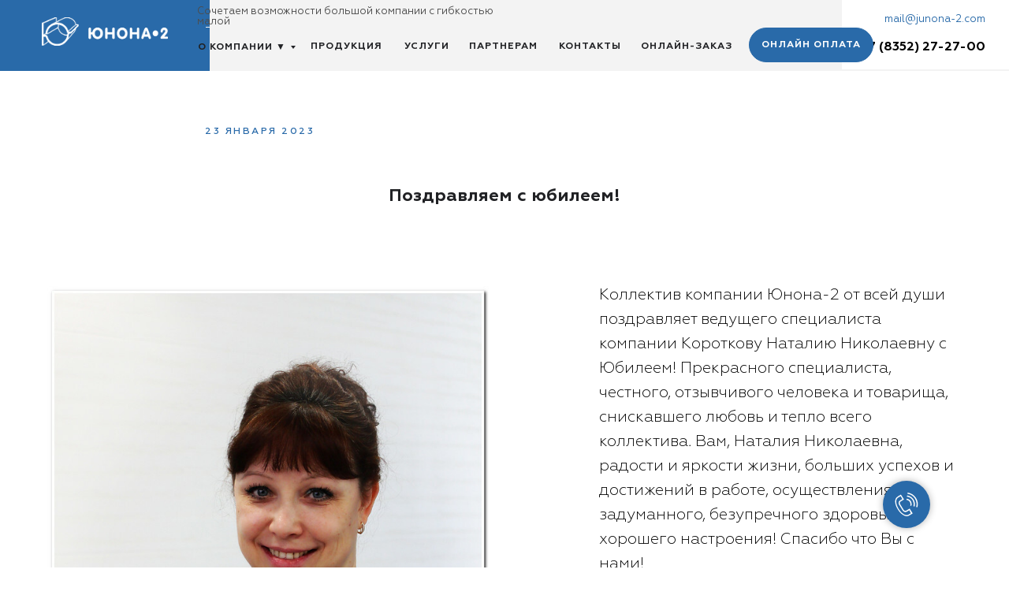

--- FILE ---
content_type: text/html; charset=UTF-8
request_url: https://junona-2.com/yubilei_korotkovann23012023
body_size: 13244
content:
<!DOCTYPE html><html><head><meta charset="utf-8" /><meta http-equiv="Content-Type" content="text/html; charset=utf-8" /><meta name="viewport" content="width=device-width, initial-scale=1.0" /> <meta name="google-site-verification" content="hejUZ2fTOJ6rsK4lDILt725CHWnUO0dh0KJUxCUsDSw" /> <meta name="yandex-verification" content="f227a6b717a69acf" /><!--metatextblock--><title>Поздравляем с юбилеем ведущего специалиста компании - Короткову Наталию Николаевну!</title><meta name="keywords" content="региональные дистрибьютеры" /><meta property="og:url" content="https://junona-2.com/yubilei_korotkovann23012023" /><meta property="og:title" content="Поздравляем с юбилеем ведущего специалиста компании - Короткову Наталию Николаевну!" /><meta property="og:description" content="" /><meta property="og:type" content="website" /><meta property="og:image" content="https://static.tildacdn.com/tild6465-6533-4032-b261-323563373737/Bage_DR2_KNN23012023.JPG" /><link rel="canonical" href="https://junona-2.com/yubilei_korotkovann23012023"><!--/metatextblock--><meta name="format-detection" content="telephone=no" /><meta http-equiv="x-dns-prefetch-control" content="on"><link rel="dns-prefetch" href="https://ws.tildacdn.com"><link rel="dns-prefetch" href="https://static.tildacdn.com"><link rel="shortcut icon" href="https://static.tildacdn.com/tild6266-3936-4336-b737-653162663136/favicon_1.ico" type="image/x-icon" /><link rel="apple-touch-icon" href="https://static.tildacdn.com/tild3865-3239-4337-a165-353933306431/Screenshot_8.png"><link rel="apple-touch-icon" sizes="76x76" href="https://static.tildacdn.com/tild3865-3239-4337-a165-353933306431/Screenshot_8.png"><link rel="apple-touch-icon" sizes="152x152" href="https://static.tildacdn.com/tild3865-3239-4337-a165-353933306431/Screenshot_8.png"><link rel="apple-touch-startup-image" href="https://static.tildacdn.com/tild3865-3239-4337-a165-353933306431/Screenshot_8.png"><meta name="msapplication-TileColor" content="#000000"><meta name="msapplication-TileImage" content="https://static.tildacdn.com/tild6262-6139-4635-a230-623331666233/Screenshot_10.png"><!-- Assets --><script src="https://neo.tildacdn.com/js/tilda-fallback-1.0.min.js" charset="utf-8" async></script><link rel="stylesheet" href="https://static.tildacdn.com/css/tilda-grid-3.0.min.css" type="text/css" media="all" onerror="this.loaderr='y';"/><link rel="stylesheet" href="/tilda-blocks-page33456180.min.css?t=1680788746" type="text/css" media="all" onerror="this.loaderr='y';" /><link rel="stylesheet" href="https://static.tildacdn.com/css/tilda-slds-1.4.min.css" type="text/css" media="print" onload="this.media='all';" onerror="this.loaderr='y';" /><noscript><link rel="stylesheet" href="https://static.tildacdn.com/css/tilda-slds-1.4.min.css" type="text/css" media="all" /></noscript><link rel="stylesheet" href="https://static.tildacdn.com/css/tilda-forms-1.0.min.css" type="text/css" media="all" onerror="this.loaderr='y';" /><link rel="stylesheet" href="https://static.tildacdn.com/css/tilda-zoom-2.0.min.css" type="text/css" media="print" onload="this.media='all';" onerror="this.loaderr='y';" /><noscript><link rel="stylesheet" href="https://static.tildacdn.com/css/tilda-zoom-2.0.min.css" type="text/css" media="all" /></noscript><script type="text/javascript">(function (d) {
if (!d.visibilityState) {
var s = d.createElement('script');
s.src = 'https://static.tildacdn.com/js/tilda-polyfill-1.0.min.js';
d.getElementsByTagName('head')[0].appendChild(s);
}
})(document);
function t_onReady(func) {
if (document.readyState != 'loading') {
func();
} else {
document.addEventListener('DOMContentLoaded', func);
}
}
function t_onFuncLoad(funcName, okFunc, time) {
if (typeof window[funcName] === 'function') {
okFunc();
} else {
setTimeout(function() {
t_onFuncLoad(funcName, okFunc, time);
},(time || 100));
}
}function t_throttle(fn, threshhold, scope) {return function () {fn.apply(scope || this, arguments);};}function t396_initialScale(t){var e=document.getElementById("rec"+t);if(e){var r=e.querySelector(".t396__artboard");if(r){var a,i=document.documentElement.clientWidth,l=[],d=r.getAttribute("data-artboard-screens");if(d){d=d.split(",");for(var o=0;o<d.length;o++)l[o]=parseInt(d[o],10)}else l=[320,480,640,960,1200];for(o=0;o<l.length;o++){var n=l[o];n<=i&&(a=n)}var g="edit"===window.allrecords.getAttribute("data-tilda-mode"),u="center"===t396_getFieldValue(r,"valign",a,l),c="grid"===t396_getFieldValue(r,"upscale",a,l),t=t396_getFieldValue(r,"height_vh",a,l),f=t396_getFieldValue(r,"height",a,l),e=!!window.opr&&!!window.opr.addons||!!window.opera||-1!==navigator.userAgent.indexOf(" OPR/");if(!g&&u&&!c&&!t&&f&&!e){for(var s=parseFloat((i/a).toFixed(3)),_=[r,r.querySelector(".t396__carrier"),r.querySelector(".t396__filter")],o=0;o<_.length;o++)_[o].style.height=parseInt(f,10)*s+"px";for(var h=r.querySelectorAll(".t396__elem"),o=0;o<h.length;o++)h[o].style.zoom=s}}}}function t396_getFieldValue(t,e,r,a){var i=a[a.length-1],l=r===i?t.getAttribute("data-artboard-"+e):t.getAttribute("data-artboard-"+e+"-res-"+r);if(!l)for(var d=0;d<a.length;d++){var o=a[d];if(!(o<=r)&&(l=o===i?t.getAttribute("data-artboard-"+e):t.getAttribute("data-artboard-"+e+"-res-"+o)))break}return l}</script><script src="https://static.tildacdn.com/js/tilda-scripts-3.0.min.js" charset="utf-8" defer onerror="this.loaderr='y';"></script><script src="/tilda-blocks-page33456180.min.js?t=1680788746" charset="utf-8" async onerror="this.loaderr='y';"></script><script src="https://static.tildacdn.com/js/lazyload-1.3.min.js" charset="utf-8" async onerror="this.loaderr='y';"></script><script src="https://static.tildacdn.com/js/tilda-slds-1.4.min.js" charset="utf-8" async onerror="this.loaderr='y';"></script><script src="https://static.tildacdn.com/js/hammer.min.js" charset="utf-8" async onerror="this.loaderr='y';"></script><script src="https://static.tildacdn.com/js/tilda-menu-1.0.min.js" charset="utf-8" async onerror="this.loaderr='y';"></script><script src="https://static.tildacdn.com/js/tilda-zero-1.1.min.js" charset="utf-8" async onerror="this.loaderr='y';"></script><script src="https://static.tildacdn.com/js/tilda-submenublocks-1.0.min.js" charset="utf-8" async onerror="this.loaderr='y';"></script><script src="https://static.tildacdn.com/js/tilda-forms-1.0.min.js" charset="utf-8" async onerror="this.loaderr='y';"></script><script src="https://static.tildacdn.com/js/tilda-zoom-2.0.min.js" charset="utf-8" async onerror="this.loaderr='y';"></script><script src="https://static.tildacdn.com/js/tilda-zero-scale-1.0.min.js" charset="utf-8" async onerror="this.loaderr='y';"></script><script src="https://static.tildacdn.com/js/tilda-skiplink-1.0.min.js" charset="utf-8" async onerror="this.loaderr='y';"></script><script src="https://static.tildacdn.com/js/tilda-events-1.0.min.js" charset="utf-8" async onerror="this.loaderr='y';"></script><script type="text/javascript">window.dataLayer = window.dataLayer || [];</script><script type="text/javascript">(function () {
if((/bot|google|yandex|baidu|bing|msn|duckduckbot|teoma|slurp|crawler|spider|robot|crawling|facebook/i.test(navigator.userAgent))===false && typeof(sessionStorage)!='undefined' && sessionStorage.getItem('visited')!=='y' && document.visibilityState){
var style=document.createElement('style');
style.type='text/css';
style.innerHTML='@media screen and (min-width: 980px) {.t-records {opacity: 0;}.t-records_animated {-webkit-transition: opacity ease-in-out .2s;-moz-transition: opacity ease-in-out .2s;-o-transition: opacity ease-in-out .2s;transition: opacity ease-in-out .2s;}.t-records.t-records_visible {opacity: 1;}}';
document.getElementsByTagName('head')[0].appendChild(style);
function t_setvisRecs(){
var alr=document.querySelectorAll('.t-records');
Array.prototype.forEach.call(alr, function(el) {
el.classList.add("t-records_animated");
});
setTimeout(function () {
Array.prototype.forEach.call(alr, function(el) {
el.classList.add("t-records_visible");
});
sessionStorage.setItem("visited", "y");
}, 400);
} 
document.addEventListener('DOMContentLoaded', t_setvisRecs);
}
})();</script></head><body class="t-body" style="margin:0;"><!--allrecords--><div id="allrecords" class="t-records" data-hook="blocks-collection-content-node" data-tilda-project-id="1409149" data-tilda-page-id="33456180" data-tilda-page-alias="yubilei_korotkovann23012023" data-tilda-formskey="ab28facda3fbb28aa70d3158247d5fc5" data-tilda-lazy="yes"><!--header--><div id="t-header" class="t-records" data-hook="blocks-collection-content-node" data-tilda-project-id="1409149" data-tilda-page-id="6690960" data-tilda-formskey="ab28facda3fbb28aa70d3158247d5fc5" data-tilda-lazy="yes"><div id="rec118377667" class="r t-rec t-rec_pb_0 t-screenmax-1200px" style="padding-bottom:0px; " data-animationappear="off" data-record-type="451" data-screen-max="1200px" ><!-- T451 --><div id="nav118377667marker"></div><div id="nav118377667" class="t451" data-menu="yes" ><div class="t451__container t451__positionfixed t451__panel " data-appearoffset="" style="height: 70px;"><div class="t451__container__bg" style="background-color: rgba(41,106,169,0.90); " data-bgcolor-hex="#296aa9" data-bgcolor-rgba="rgba(41,106,169,0.90)" data-navmarker="nav118377667marker" data-appearoffset="" data-bgopacity="0.90" data-bgcolor-rgba-afterscroll="rgba(41,106,169,0.90)" data-bgopacity2="0.90" data-menu-shadow="0px 1px 3px rgba(0,0,0,0.)"></div><div class="t451__menu__content t451__col-12"><div class="t451__burger-wrapper__mobile"><div class="t-menuburger t-menuburger_first "><span style="background-color:#ffffff;"></span><span style="background-color:#ffffff;"></span><span style="background-color:#ffffff;"></span><span style="background-color:#ffffff;"></span></div><script>function t_menuburger_init(recid) {
var rec = document.querySelector('#rec' + recid);
if (!rec) return;
var burger = rec.querySelector('.t-menuburger');
if (!burger) return;
var isSecondStyle = burger.classList.contains('t-menuburger_second');
if (isSecondStyle && !window.isMobile && !('ontouchend' in document)) {
burger.addEventListener('mouseenter', function() {
if (burger.classList.contains('t-menuburger-opened')) return;
burger.classList.remove('t-menuburger-unhovered');
burger.classList.add('t-menuburger-hovered');
});
burger.addEventListener('mouseleave', function() {
if (burger.classList.contains('t-menuburger-opened')) return;
burger.classList.remove('t-menuburger-hovered');
burger.classList.add('t-menuburger-unhovered');
setTimeout(function() {
burger.classList.remove('t-menuburger-unhovered');
}, 300);
});
}
burger.addEventListener('click', function() {
if (!burger.closest('.tmenu-mobile') &&
!burger.closest('.t450__burger_container') &&
!burger.closest('.t466__container') &&
!burger.closest('.t204__burger')) {
burger.classList.toggle('t-menuburger-opened');
burger.classList.remove('t-menuburger-unhovered');
}
});
var menu = rec.querySelector('[data-menu="yes"]');
if (!menu) return;
var menuLinks = menu.querySelectorAll('.t-menu__link-item');
var submenuClassList = ['t978__menu-link_hook', 't978__tm-link', 't966__tm-link', 't794__tm-link', 't-menusub__target-link'];
Array.prototype.forEach.call(menuLinks, function (link) {
link.addEventListener('click', function () {
var isSubmenuHook = submenuClassList.some(function (submenuClass) {
return link.classList.contains(submenuClass);
});
if (isSubmenuHook) return;
burger.classList.remove('t-menuburger-opened');
});
});
menu.addEventListener('clickedAnchorInTooltipMenu', function () {
burger.classList.remove('t-menuburger-opened');
});
}
t_onReady(function() {
t_onFuncLoad('t_menuburger_init', function(){t_menuburger_init('118377667');});
});</script><style>.t-menuburger {
position: relative;
flex-shrink: 0;
width: 28px;
height: 20px;
-webkit-transform: rotate(0deg);
transform: rotate(0deg);
transition: .5s ease-in-out;
cursor: pointer;
z-index: 999;
}
/*---menu burger lines---*/
.t-menuburger span {
display: block;
position: absolute;
width: 100%;
opacity: 1;
left: 0;
-webkit-transform: rotate(0deg);
transform: rotate(0deg);
transition: .25s ease-in-out;
height: 3px;
background-color: #000;
}
.t-menuburger span:nth-child(1) {
top: 0px;
}
.t-menuburger span:nth-child(2),
.t-menuburger span:nth-child(3) {
top: 8px;
}
.t-menuburger span:nth-child(4) {
top: 16px;
}
/*menu burger big*/
.t-menuburger__big {
width: 42px;
height: 32px;
}
.t-menuburger__big span {
height: 5px;
}
.t-menuburger__big span:nth-child(2),
.t-menuburger__big span:nth-child(3) {
top: 13px;
}
.t-menuburger__big span:nth-child(4) {
top: 26px;
}
/*menu burger small*/
.t-menuburger__small {
width: 22px;
height: 14px;
}
.t-menuburger__small span {
height: 2px;
}
.t-menuburger__small span:nth-child(2),
.t-menuburger__small span:nth-child(3) {
top: 6px;
}
.t-menuburger__small span:nth-child(4) {
top: 12px;
}
/*menu burger opened*/
.t-menuburger-opened span:nth-child(1) {
top: 8px;
width: 0%;
left: 50%;
}
.t-menuburger-opened span:nth-child(2) {
-webkit-transform: rotate(45deg);
transform: rotate(45deg);
}
.t-menuburger-opened span:nth-child(3) {
-webkit-transform: rotate(-45deg);
transform: rotate(-45deg);
}
.t-menuburger-opened span:nth-child(4) {
top: 8px;
width: 0%;
left: 50%;
}
.t-menuburger-opened.t-menuburger__big span:nth-child(1) {
top: 6px;
}
.t-menuburger-opened.t-menuburger__big span:nth-child(4) {
top: 18px;
}
.t-menuburger-opened.t-menuburger__small span:nth-child(1),
.t-menuburger-opened.t-menuburger__small span:nth-child(4) {
top: 6px;
}
/*---menu burger first style---*/
@media (hover), (min-width:0\0) {
.t-menuburger_first:hover span:nth-child(1) {
transform: translateY(1px);
}
.t-menuburger_first:hover span:nth-child(4) {
transform: translateY(-1px);
}
.t-menuburger_first.t-menuburger__big:hover span:nth-child(1) {
transform: translateY(3px);
}
.t-menuburger_first.t-menuburger__big:hover span:nth-child(4) {
transform: translateY(-3px);
}
}
/*---menu burger second style---*/
.t-menuburger_second span:nth-child(2),
.t-menuburger_second span:nth-child(3) {
width: 80%;
left: 20%;
right: 0;
}
@media (hover), (min-width:0\0) {
.t-menuburger_second.t-menuburger-hovered span:nth-child(2),
.t-menuburger_second.t-menuburger-hovered span:nth-child(3) {
animation: t-menuburger-anim 0.3s ease-out normal forwards;
}
.t-menuburger_second.t-menuburger-unhovered span:nth-child(2),
.t-menuburger_second.t-menuburger-unhovered span:nth-child(3) {
animation: t-menuburger-anim2 0.3s ease-out normal forwards;
}
}
.t-menuburger_second.t-menuburger-opened span:nth-child(2),
.t-menuburger_second.t-menuburger-opened span:nth-child(3){
left: 0;
right: 0;
width: 100%!important;
}
/*---menu burger third style---*/
.t-menuburger_third span:nth-child(4) {
width: 70%;
left: unset;
right: 0;
}
@media (hover), (min-width:0\0) {
.t-menuburger_third:not(.t-menuburger-opened):hover span:nth-child(4) {
width: 100%;
}
}
.t-menuburger_third.t-menuburger-opened span:nth-child(4) {
width: 0!important;
right: 50%;
}
/*---menu burger fourth style---*/
.t-menuburger_fourth {
height: 12px;
}
.t-menuburger_fourth.t-menuburger__small {
height: 8px;
}
.t-menuburger_fourth.t-menuburger__big {
height: 18px;
}
.t-menuburger_fourth span:nth-child(2),
.t-menuburger_fourth span:nth-child(3) {
top: 4px;
opacity: 0;
}
.t-menuburger_fourth span:nth-child(4) {
top: 8px;
}
.t-menuburger_fourth.t-menuburger__small span:nth-child(2),
.t-menuburger_fourth.t-menuburger__small span:nth-child(3) {
top: 3px;
}
.t-menuburger_fourth.t-menuburger__small span:nth-child(4) {
top: 6px;
}
.t-menuburger_fourth.t-menuburger__small span:nth-child(2),
.t-menuburger_fourth.t-menuburger__small span:nth-child(3) {
top: 3px;
}
.t-menuburger_fourth.t-menuburger__small span:nth-child(4) {
top: 6px;
}
.t-menuburger_fourth.t-menuburger__big span:nth-child(2),
.t-menuburger_fourth.t-menuburger__big span:nth-child(3) {
top: 6px;
}
.t-menuburger_fourth.t-menuburger__big span:nth-child(4) {
top: 12px;
}
@media (hover), (min-width:0\0) {
.t-menuburger_fourth:not(.t-menuburger-opened):hover span:nth-child(1) {
transform: translateY(1px);
}
.t-menuburger_fourth:not(.t-menuburger-opened):hover span:nth-child(4) {
transform: translateY(-1px);
}
.t-menuburger_fourth.t-menuburger__big:not(.t-menuburger-opened):hover span:nth-child(1) {
transform: translateY(3px);
}
.t-menuburger_fourth.t-menuburger__big:not(.t-menuburger-opened):hover span:nth-child(4) {
transform: translateY(-3px);
}
}
.t-menuburger_fourth.t-menuburger-opened span:nth-child(1),
.t-menuburger_fourth.t-menuburger-opened span:nth-child(4) {
top: 4px;
}
.t-menuburger_fourth.t-menuburger-opened span:nth-child(2),
.t-menuburger_fourth.t-menuburger-opened span:nth-child(3) {
opacity: 1;
}
/*---menu burger animations---*/
@keyframes t-menuburger-anim {
0% {
width: 80%;
left: 20%;
right: 0;
}
50% {
width: 100%;
left: 0;
right: 0;
}
100% {
width: 80%;
left: 0;
right: 20%;
}
}
@keyframes t-menuburger-anim2 {
0% {
width: 80%;
left: 0;
}
50% {
width: 100%;
right: 0;
left: 0;
}
100% {
width: 80%;
left: 20%;
right: 0;
}
}</style> </div><div class="t451__leftside t451__side t451__side_burger"><div class="t-menuburger t-menuburger_first "><span style="background-color:#ffffff;"></span><span style="background-color:#ffffff;"></span><span style="background-color:#ffffff;"></span><span style="background-color:#ffffff;"></span></div><script>function t_menuburger_init(recid) {
var rec = document.querySelector('#rec' + recid);
if (!rec) return;
var burger = rec.querySelector('.t-menuburger');
if (!burger) return;
var isSecondStyle = burger.classList.contains('t-menuburger_second');
if (isSecondStyle && !window.isMobile && !('ontouchend' in document)) {
burger.addEventListener('mouseenter', function() {
if (burger.classList.contains('t-menuburger-opened')) return;
burger.classList.remove('t-menuburger-unhovered');
burger.classList.add('t-menuburger-hovered');
});
burger.addEventListener('mouseleave', function() {
if (burger.classList.contains('t-menuburger-opened')) return;
burger.classList.remove('t-menuburger-hovered');
burger.classList.add('t-menuburger-unhovered');
setTimeout(function() {
burger.classList.remove('t-menuburger-unhovered');
}, 300);
});
}
burger.addEventListener('click', function() {
if (!burger.closest('.tmenu-mobile') &&
!burger.closest('.t450__burger_container') &&
!burger.closest('.t466__container') &&
!burger.closest('.t204__burger')) {
burger.classList.toggle('t-menuburger-opened');
burger.classList.remove('t-menuburger-unhovered');
}
});
var menu = rec.querySelector('[data-menu="yes"]');
if (!menu) return;
var menuLinks = menu.querySelectorAll('.t-menu__link-item');
var submenuClassList = ['t978__menu-link_hook', 't978__tm-link', 't966__tm-link', 't794__tm-link', 't-menusub__target-link'];
Array.prototype.forEach.call(menuLinks, function (link) {
link.addEventListener('click', function () {
var isSubmenuHook = submenuClassList.some(function (submenuClass) {
return link.classList.contains(submenuClass);
});
if (isSubmenuHook) return;
burger.classList.remove('t-menuburger-opened');
});
});
menu.addEventListener('clickedAnchorInTooltipMenu', function () {
burger.classList.remove('t-menuburger-opened');
});
}
t_onReady(function() {
t_onFuncLoad('t_menuburger_init', function(){t_menuburger_init('118377667');});
});</script><style>.t-menuburger {
position: relative;
flex-shrink: 0;
width: 28px;
height: 20px;
-webkit-transform: rotate(0deg);
transform: rotate(0deg);
transition: .5s ease-in-out;
cursor: pointer;
z-index: 999;
}
/*---menu burger lines---*/
.t-menuburger span {
display: block;
position: absolute;
width: 100%;
opacity: 1;
left: 0;
-webkit-transform: rotate(0deg);
transform: rotate(0deg);
transition: .25s ease-in-out;
height: 3px;
background-color: #000;
}
.t-menuburger span:nth-child(1) {
top: 0px;
}
.t-menuburger span:nth-child(2),
.t-menuburger span:nth-child(3) {
top: 8px;
}
.t-menuburger span:nth-child(4) {
top: 16px;
}
/*menu burger big*/
.t-menuburger__big {
width: 42px;
height: 32px;
}
.t-menuburger__big span {
height: 5px;
}
.t-menuburger__big span:nth-child(2),
.t-menuburger__big span:nth-child(3) {
top: 13px;
}
.t-menuburger__big span:nth-child(4) {
top: 26px;
}
/*menu burger small*/
.t-menuburger__small {
width: 22px;
height: 14px;
}
.t-menuburger__small span {
height: 2px;
}
.t-menuburger__small span:nth-child(2),
.t-menuburger__small span:nth-child(3) {
top: 6px;
}
.t-menuburger__small span:nth-child(4) {
top: 12px;
}
/*menu burger opened*/
.t-menuburger-opened span:nth-child(1) {
top: 8px;
width: 0%;
left: 50%;
}
.t-menuburger-opened span:nth-child(2) {
-webkit-transform: rotate(45deg);
transform: rotate(45deg);
}
.t-menuburger-opened span:nth-child(3) {
-webkit-transform: rotate(-45deg);
transform: rotate(-45deg);
}
.t-menuburger-opened span:nth-child(4) {
top: 8px;
width: 0%;
left: 50%;
}
.t-menuburger-opened.t-menuburger__big span:nth-child(1) {
top: 6px;
}
.t-menuburger-opened.t-menuburger__big span:nth-child(4) {
top: 18px;
}
.t-menuburger-opened.t-menuburger__small span:nth-child(1),
.t-menuburger-opened.t-menuburger__small span:nth-child(4) {
top: 6px;
}
/*---menu burger first style---*/
@media (hover), (min-width:0\0) {
.t-menuburger_first:hover span:nth-child(1) {
transform: translateY(1px);
}
.t-menuburger_first:hover span:nth-child(4) {
transform: translateY(-1px);
}
.t-menuburger_first.t-menuburger__big:hover span:nth-child(1) {
transform: translateY(3px);
}
.t-menuburger_first.t-menuburger__big:hover span:nth-child(4) {
transform: translateY(-3px);
}
}
/*---menu burger second style---*/
.t-menuburger_second span:nth-child(2),
.t-menuburger_second span:nth-child(3) {
width: 80%;
left: 20%;
right: 0;
}
@media (hover), (min-width:0\0) {
.t-menuburger_second.t-menuburger-hovered span:nth-child(2),
.t-menuburger_second.t-menuburger-hovered span:nth-child(3) {
animation: t-menuburger-anim 0.3s ease-out normal forwards;
}
.t-menuburger_second.t-menuburger-unhovered span:nth-child(2),
.t-menuburger_second.t-menuburger-unhovered span:nth-child(3) {
animation: t-menuburger-anim2 0.3s ease-out normal forwards;
}
}
.t-menuburger_second.t-menuburger-opened span:nth-child(2),
.t-menuburger_second.t-menuburger-opened span:nth-child(3){
left: 0;
right: 0;
width: 100%!important;
}
/*---menu burger third style---*/
.t-menuburger_third span:nth-child(4) {
width: 70%;
left: unset;
right: 0;
}
@media (hover), (min-width:0\0) {
.t-menuburger_third:not(.t-menuburger-opened):hover span:nth-child(4) {
width: 100%;
}
}
.t-menuburger_third.t-menuburger-opened span:nth-child(4) {
width: 0!important;
right: 50%;
}
/*---menu burger fourth style---*/
.t-menuburger_fourth {
height: 12px;
}
.t-menuburger_fourth.t-menuburger__small {
height: 8px;
}
.t-menuburger_fourth.t-menuburger__big {
height: 18px;
}
.t-menuburger_fourth span:nth-child(2),
.t-menuburger_fourth span:nth-child(3) {
top: 4px;
opacity: 0;
}
.t-menuburger_fourth span:nth-child(4) {
top: 8px;
}
.t-menuburger_fourth.t-menuburger__small span:nth-child(2),
.t-menuburger_fourth.t-menuburger__small span:nth-child(3) {
top: 3px;
}
.t-menuburger_fourth.t-menuburger__small span:nth-child(4) {
top: 6px;
}
.t-menuburger_fourth.t-menuburger__small span:nth-child(2),
.t-menuburger_fourth.t-menuburger__small span:nth-child(3) {
top: 3px;
}
.t-menuburger_fourth.t-menuburger__small span:nth-child(4) {
top: 6px;
}
.t-menuburger_fourth.t-menuburger__big span:nth-child(2),
.t-menuburger_fourth.t-menuburger__big span:nth-child(3) {
top: 6px;
}
.t-menuburger_fourth.t-menuburger__big span:nth-child(4) {
top: 12px;
}
@media (hover), (min-width:0\0) {
.t-menuburger_fourth:not(.t-menuburger-opened):hover span:nth-child(1) {
transform: translateY(1px);
}
.t-menuburger_fourth:not(.t-menuburger-opened):hover span:nth-child(4) {
transform: translateY(-1px);
}
.t-menuburger_fourth.t-menuburger__big:not(.t-menuburger-opened):hover span:nth-child(1) {
transform: translateY(3px);
}
.t-menuburger_fourth.t-menuburger__big:not(.t-menuburger-opened):hover span:nth-child(4) {
transform: translateY(-3px);
}
}
.t-menuburger_fourth.t-menuburger-opened span:nth-child(1),
.t-menuburger_fourth.t-menuburger-opened span:nth-child(4) {
top: 4px;
}
.t-menuburger_fourth.t-menuburger-opened span:nth-child(2),
.t-menuburger_fourth.t-menuburger-opened span:nth-child(3) {
opacity: 1;
}
/*---menu burger animations---*/
@keyframes t-menuburger-anim {
0% {
width: 80%;
left: 20%;
right: 0;
}
50% {
width: 100%;
left: 0;
right: 0;
}
100% {
width: 80%;
left: 0;
right: 20%;
}
}
@keyframes t-menuburger-anim2 {
0% {
width: 80%;
left: 0;
}
50% {
width: 100%;
right: 0;
left: 0;
}
100% {
width: 80%;
left: 20%;
right: 0;
}
}</style> </div><div class="t451__centerside t451__side"><div class="t451__logo__container "><div class="t451__logo__content"><a class="t451__logo" href="/" style=""><img class="t451__logo__img" 
src="https://static.tildacdn.com/tild3866-6661-4466-b733-643265306464/__.png" 
imgfield="img"
style="max-width: 90px;" alt=""></a></div></div></div><div class="t451__rightside t451__side t451__side_socials"></div></div></div></div><div class="t451m__overlay"><div class="t451m__overlay_bg" style=" "></div></div><div class="t451 t451m t451m__left" data-tooltip-hook="" style="background-color: #296aa9;"><button type="button" class="t451m__close-button t451m__close t451m_opened" style="background-color: #296aa9;" aria-label="Закрыть меню"><div class="t451m__close_icon"><span style="background-color:#f3f3f3;"></span><span style="background-color:#f3f3f3;"></span><span style="background-color:#f3f3f3;"></span><span style="background-color:#f3f3f3;"></span></div></button><div class="t451m__container t-align_left"><div class="t451m__top"><nav class="t451m__menu" 
aria-label="Основные разделы на странице"><ul class="t451m__list" 
role="menubar" aria-label="Основные разделы на странице"><li class="t451m__list_item" 
role="none" 
><a class="t-menu__link-item" 
href="/o-kompanii/"
role="menuitem" tabindex="0" data-menu-submenu-hook="" data-menu-item-number="1" 
style="color:#f3f3f3;font-size:11px;font-weight:500;font-family:'Geometria';text-transform:uppercase;letter-spacing:1px;">О компании</a></li><li class="t451m__list_item" 
role="none" 
><a class="t-menu__link-item" 
href="/o-kompanii/sertifikaty-i-nagrady/"
role="menuitem" tabindex="0" data-menu-submenu-hook="" data-menu-item-number="2" 
style="color:#f3f3f3;font-size:11px;font-weight:500;font-family:'Geometria';text-transform:uppercase;letter-spacing:1px;">Сертификаты и награды</a></li><li class="t451m__list_item" 
role="none" 
><a class="t-menu__link-item" 
href="/o-kompanii/vakansii/"
role="menuitem" tabindex="0" data-menu-submenu-hook="" data-menu-item-number="3" 
style="color:#f3f3f3;font-size:11px;font-weight:500;font-family:'Geometria';text-transform:uppercase;letter-spacing:1px;">Вакансии</a></li><li class="t451m__list_item" 
role="none" 
><a class="t-menu__link-item" 
href="/o-kompanii/novosti/"
role="menuitem" tabindex="0" data-menu-submenu-hook="" data-menu-item-number="4" 
style="color:#f3f3f3;font-size:11px;font-weight:500;font-family:'Geometria';text-transform:uppercase;letter-spacing:1px;">Новости</a></li><li class="t451m__list_item" 
role="none" 
><a class="t-menu__link-item" 
href="/o-kompanii/otzyvy"
role="menuitem" tabindex="0" data-menu-submenu-hook="" data-menu-item-number="5" 
style="color:#f3f3f3;font-size:11px;font-weight:500;font-family:'Geometria';text-transform:uppercase;letter-spacing:1px;">Отзывы</a></li><li class="t451m__list_item" 
role="none" 
><a class="t-menu__link-item" 
href="/metalloprokat/"
role="menuitem" tabindex="0" data-menu-submenu-hook="" data-menu-item-number="6" 
style="color:#f3f3f3;font-size:11px;font-weight:500;font-family:'Geometria';text-transform:uppercase;letter-spacing:1px;">Продукция</a></li><li class="t451m__list_item" 
role="none" 
><a class="t-menu__link-item" 
href="/uslugi/"
role="menuitem" tabindex="0" data-menu-submenu-hook="" data-menu-item-number="7" 
style="color:#f3f3f3;font-size:11px;font-weight:500;font-family:'Geometria';text-transform:uppercase;letter-spacing:1px;">Сервисные услуги</a></li><li class="t451m__list_item" 
role="none" 
><a class="t-menu__link-item" 
href="/klientam/"
role="menuitem" tabindex="0" data-menu-submenu-hook="" data-menu-item-number="8" 
style="color:#f3f3f3;font-size:11px;font-weight:500;font-family:'Geometria';text-transform:uppercase;letter-spacing:1px;">Партнерам</a></li><li class="t451m__list_item" 
role="none" 
><a class="t-menu__link-item" 
href="/kontakty/"
role="menuitem" tabindex="0" data-menu-submenu-hook="" data-menu-item-number="9" 
style="color:#f3f3f3;font-size:11px;font-weight:500;font-family:'Geometria';text-transform:uppercase;letter-spacing:1px;">Контакты</a></li><li class="t451m__list_item" 
role="none" 
><a class="t-menu__link-item" 
href="/onlajn-zakaz/"
role="menuitem" tabindex="0" data-menu-submenu-hook="" data-menu-item-number="10" 
style="color:#f3f3f3;font-size:11px;font-weight:500;font-family:'Geometria';text-transform:uppercase;letter-spacing:1px;">Онлайн-заказ</a></li><li class="t451m__list_item" 
role="none" 
><a class="t-menu__link-item" 
href="https://securepayments.sberbank.ru/shortlink/9yxpIXPi"
target="_blank" 
role="menuitem" tabindex="0" data-menu-submenu-hook="" data-menu-item-number="11" 
style="color:#f3f3f3;font-size:11px;font-weight:500;font-family:'Geometria';text-transform:uppercase;letter-spacing:1px;">Онлайн оплата</a></li></ul></nav></div><div class="t451m__rightside"><div class="t451m__rightcontainer"><div class="t451m__right_descr t-descr t-descr_xs" field="descr" style="color:#ffffff;"><div style="font-size:18px;" data-customstyle="yes"><span style="font-weight: 400;"><a href="tel://+78352272701" style="">+7 (8352) 27-27-01</a></span><strong></strong></div></div></div></div></div></div><script>t_onReady(function(){
var rec = document.querySelector("#rec118377667");
if (!rec) return
rec.setAttribute('data-animationappear', 'off');
rec.style.opacity = 1;
t_onFuncLoad('t451_initMenu', function () {
t451_initMenu('118377667');
});
});</script> <script>t_onReady(function () {
t_onFuncLoad('t_menu__changeBgOpacity', function () {
t_menu__changeBgOpacity('118377667', '.t451__container__bg');
window.addEventListener('scroll', t_throttle(function () {
t_menu__changeBgOpacity('118377667', '.t451__container__bg')
}));
});
});</script> <style>#rec118377667 .t-menu__link-item{
-webkit-transition: color 0.3s ease-in-out, opacity 0.3s ease-in-out;
transition: color 0.3s ease-in-out, opacity 0.3s ease-in-out; 
outline: none;
}
#rec118377667 .t-menu__link-item:focus-visible{
outline: 5px auto rgba(0, 150, 255, 1);
-webkit-outline: 5px auto rgba(0, 150, 255, 1);
-moz-outline: 5px auto rgba(0, 150, 255, 1);
-ms-outline: 5px auto rgba(0, 150, 255, 1);
-o-outline: 5px auto rgba(0, 150, 255, 1);
}
#rec118377667 .t-menu__link-item.t-active:not(.t978__menu-link){
color:#ffffff !important; font-weight:700 !important; }
@supports (overflow:-webkit-marquee) and (justify-content:inherit)
{
#rec118377667 .t-menu__link-item,
#rec118377667 .t-menu__link-item.t-active {
opacity: 1 !important;
}
}</style></div><div id="rec178524683" class="r t-rec t-screenmin-1200px" style=" " data-animationappear="off" data-record-type="396" data-screen-min="1200px" ><!-- T396 --><style>#rec178524683 .t396__artboard {height: 90px; background-color: #ffffff; }#rec178524683 .t396__filter {height: 90px; }#rec178524683 .t396__carrier{height: 90px; background-position: center center; background-attachment: scroll;background-size: cover;background-repeat: no-repeat;}@media screen and (max-width: 1199px) {#rec178524683 .t396__artboard {height: 90px;background-color:#ffffff;}#rec178524683 .t396__filter {height: 90px; }#rec178524683 .t396__carrier {height: 90px; background-position: center center; background-attachment: scroll;}}@media screen and (max-width: 959px) {#rec178524683 .t396__artboard {}#rec178524683 .t396__filter {}#rec178524683 .t396__carrier {background-attachment: scroll;}}@media screen and (max-width: 639px) {#rec178524683 .t396__artboard {}#rec178524683 .t396__filter {}#rec178524683 .t396__carrier {background-attachment: scroll;}}@media screen and (max-width: 479px) {#rec178524683 .t396__artboard {}#rec178524683 .t396__filter {}#rec178524683 .t396__carrier {background-attachment: scroll;}} #rec178524683 .tn-elem[data-elem-id="1470210224069"] { z-index: 2; top: calc(45px - 45px + 0px);left: 0px;width: 266px;height:90px;}#rec178524683 .tn-elem[data-elem-id="1470210224069"] .tn-atom { background-color: #296aa9; background-position: center center;border-color: transparent ;border-style: solid ; }@media screen and (max-width: 1199px) {#rec178524683 .tn-elem[data-elem-id="1470210224069"] {width: 203px;}}@media screen and (max-width: 959px) {}@media screen and (max-width: 639px) {}@media screen and (max-width: 479px) {} #rec178524683 .tn-elem[data-elem-id="1564138599320"] { z-index: 3; top: calc(45px - 0px + -5px);left: 53px;width: 160px;}#rec178524683 .tn-elem[data-elem-id="1564138599320"] .tn-atom { background-position: center center;border-color: transparent ;border-style: solid ; }@media screen and (max-width: 1199px) {#rec178524683 .tn-elem[data-elem-id="1564138599320"] {top: calc(45px - 0px + 0px);left: 20px;}}@media screen and (max-width: 959px) {}@media screen and (max-width: 639px) {}@media screen and (max-width: 479px) {} #rec178524683 .tn-elem[data-elem-id="1564140495365"] { color: #4d4d4d; z-index: 9; top: calc(45px - 0px + -24px);left: calc(50% - 600px + 210px);width: 420px;}#rec178524683 .tn-elem[data-elem-id="1564140495365"] .tn-atom { color: #4d4d4d; font-size: 13px; font-family: 'Geometria',Arial,sans-serif; line-height: 1; font-weight: 400; background-position: center center;border-color: transparent ;border-style: solid ; }@media screen and (max-width: 1199px) {#rec178524683 .tn-elem[data-elem-id="1564140495365"] {top: calc(45px - 0px + -19px);left: calc(50% - 480px + 179px);}}@media screen and (max-width: 959px) {}@media screen and (max-width: 639px) {}@media screen and (max-width: 479px) {} #rec178524683 .tn-elem[data-elem-id="1564140619557"] { z-index: 10; top: calc(45px - 45px + -2px);left: calc(100% - 217px + 5px);width: 217px;height:90px;}#rec178524683 .tn-elem[data-elem-id="1564140619557"] .tn-atom { background-color: #ffffff; background-position: center center;border-color: transparent ;border-style: solid ; }@media screen and (max-width: 1199px) {#rec178524683 .tn-elem[data-elem-id="1564140619557"] {top: calc(45px - 45px + 0px);left: calc(100% - 217px + 0px);width: 159px;height: 99px;}}@media screen and (max-width: 959px) {}@media screen and (max-width: 639px) {}@media screen and (max-width: 479px) {} #rec178524683 .tn-elem[data-elem-id="1564140663121"] { z-index: 1; top: calc(45px - 45px + 0px);left: calc(50% - 1250px + 0px);width: 2500px;height:90px;}#rec178524683 .tn-elem[data-elem-id="1564140663121"] .tn-atom { background-color: #f3f3f3; background-position: center center;border-color: transparent ;border-style: solid ;}@media screen and (max-width: 1199px) {}@media screen and (max-width: 959px) {}@media screen and (max-width: 639px) {}@media screen and (max-width: 479px) {} #rec178524683 .tn-elem[data-elem-id="1564140694776"] { color: #000000; text-align: right; z-index: 11; top: calc(45px - 0px + 15px);left: calc(100% - 210px + -30px);width: 210px;}#rec178524683 .tn-elem[data-elem-id="1564140694776"] .tn-atom { color: #000000; font-size: 16px; font-family: 'Geometria',Arial,sans-serif; line-height: 1.55; font-weight: 600; background-position: center center;border-color: transparent ;border-style: solid ; }@media screen and (max-width: 1199px) {#rec178524683 .tn-elem[data-elem-id="1564140694776"] {top: calc(45px - 0px + 20px);left: calc(100% - 210px + -30px);width: 130px;}#rec178524683 .tn-elem[data-elem-id="1564140694776"] .tn-atom { font-size: 14px; }}@media screen and (max-width: 959px) {}@media screen and (max-width: 639px) {}@media screen and (max-width: 479px) {} #rec178524683 .tn-elem[data-elem-id="1564140735636"] { color: #296aa9; text-align: right; z-index: 12; top: calc(45px - 0px + -20px);left: calc(100% - 200px + -30px);width: 200px;}#rec178524683 .tn-elem[data-elem-id="1564140735636"] .tn-atom { color: #296aa9; font-size: 13px; font-family: 'Geometria',Arial,sans-serif; line-height: 1.55; font-weight: 400; background-position: center center;border-color: transparent ;border-style: solid ; }@media screen and (max-width: 1199px) {#rec178524683 .tn-elem[data-elem-id="1564140735636"] {top: calc(45px - 0px + -16px);left: calc(100% - 200px + -30px);width: 130px;}#rec178524683 .tn-elem[data-elem-id="1564140735636"] .tn-atom { font-size: 12px; }}@media screen and (max-width: 959px) {}@media screen and (max-width: 639px) {}@media screen and (max-width: 479px) {} #rec178524683 .tn-elem[data-elem-id="1564140848598"] { z-index: 13; top: 34px;left: calc(50% - 600px + 221px);width: 403px;height:1px;}#rec178524683 .tn-elem[data-elem-id="1564140848598"] .tn-atom { background-color: #f3f3f3; background-position: center center;border-color: transparent ;border-style: solid ; }@media screen and (max-width: 1199px) {#rec178524683 .tn-elem[data-elem-id="1564140848598"] {top: 41px;left: calc(50% - 480px + 192px);}}@media screen and (max-width: 959px) {}@media screen and (max-width: 639px) {}@media screen and (max-width: 479px) {} #rec178524683 .tn-elem[data-elem-id="1564142243695"] { color: #212225; text-align: center; z-index: 14; top: 48px;left: calc(50% - 600px + 210px);width: 120px;height:25px;}#rec178524683 .tn-elem[data-elem-id="1564142243695"] .tn-atom { color: #212225; font-size: 12px; font-family: 'Geometria',Arial,sans-serif; line-height: 1.55; font-weight: 600; letter-spacing: 1px; border-width: 1px; border-radius: 30px; background-position: center center;border-color: transparent ;border-style: solid ; transition: background-color 0.2s ease-in-out, color 0.2s ease-in-out, border-color 0.2s ease-in-out; }@media (hover), (min-width:0\0) {#rec178524683 .tn-elem[data-elem-id="1564142243695"] .tn-atom:hover { color: #296aa9; }}@media screen and (max-width: 1199px) {#rec178524683 .tn-elem[data-elem-id="1564142243695"] {top: 52px;left: calc(50% - 480px + 167px);}#rec178524683 .tn-elem[data-elem-id="1564142243695"] .tn-atom { font-size: 10px; }}@media screen and (max-width: 959px) {}@media screen and (max-width: 639px) {}@media screen and (max-width: 479px) {} #rec178524683 .tn-elem[data-elem-id="1564142349189"] { color: #212225; text-align: center; z-index: 15; top: 47px;left: calc(50% - 600px + 339px);width: 120px;height:25px;}#rec178524683 .tn-elem[data-elem-id="1564142349189"] .tn-atom { color: #212225; font-size: 12px; font-family: 'Geometria',Arial,sans-serif; line-height: 1.55; font-weight: 600; letter-spacing: 1px; border-width: 1px; border-radius: 30px; background-position: center center;border-color: transparent ;border-style: solid ; transition: background-color 0.2s ease-in-out, color 0.2s ease-in-out, border-color 0.2s ease-in-out; }@media (hover), (min-width:0\0) {#rec178524683 .tn-elem[data-elem-id="1564142349189"] .tn-atom:hover { color: #296aa9; }}@media screen and (max-width: 1199px) {#rec178524683 .tn-elem[data-elem-id="1564142349189"] {top: 52px;left: calc(50% - 480px + 265px);}#rec178524683 .tn-elem[data-elem-id="1564142349189"] .tn-atom { font-size: 10px; }}@media screen and (max-width: 959px) {}@media screen and (max-width: 639px) {}@media screen and (max-width: 479px) {} #rec178524683 .tn-elem[data-elem-id="1564142382242"] { color: #212225; text-align: center; z-index: 16; top: 47px;left: calc(50% - 600px + 451px);width: 100px;height:25px;}#rec178524683 .tn-elem[data-elem-id="1564142382242"] .tn-atom { color: #212225; font-size: 12px; font-family: 'Geometria',Arial,sans-serif; line-height: 1.55; font-weight: 600; letter-spacing: 1px; border-width: 1px; border-radius: 30px; background-position: center center;border-color: transparent ;border-style: solid ; transition: background-color 0.2s ease-in-out, color 0.2s ease-in-out, border-color 0.2s ease-in-out; }@media (hover), (min-width:0\0) {#rec178524683 .tn-elem[data-elem-id="1564142382242"] .tn-atom:hover { color: #296aa9; }}@media screen and (max-width: 1199px) {#rec178524683 .tn-elem[data-elem-id="1564142382242"] {top: 52px;left: calc(50% - 480px + 347px);}#rec178524683 .tn-elem[data-elem-id="1564142382242"] .tn-atom { font-size: 10px; }}@media screen and (max-width: 959px) {}@media screen and (max-width: 639px) {}@media screen and (max-width: 479px) {} #rec178524683 .tn-elem[data-elem-id="1564142401288"] { color: #212225; text-align: center; z-index: 17; top: 47px;left: calc(50% - 600px + 548px);width: 100px;height:25px;}#rec178524683 .tn-elem[data-elem-id="1564142401288"] .tn-atom { color: #212225; font-size: 12px; font-family: 'Geometria',Arial,sans-serif; line-height: 1.55; font-weight: 600; letter-spacing: 1px; border-width: 1px; border-radius: 30px; background-position: center center;border-color: transparent ;border-style: solid ; transition: background-color 0.2s ease-in-out, color 0.2s ease-in-out, border-color 0.2s ease-in-out; }@media (hover), (min-width:0\0) {#rec178524683 .tn-elem[data-elem-id="1564142401288"] .tn-atom:hover { color: #296aa9; }}@media screen and (max-width: 1199px) {#rec178524683 .tn-elem[data-elem-id="1564142401288"] {top: 52px;left: calc(50% - 480px + 420px);}#rec178524683 .tn-elem[data-elem-id="1564142401288"] .tn-atom { font-size: 10px; }}@media screen and (max-width: 959px) {}@media screen and (max-width: 639px) {}@media screen and (max-width: 479px) {} #rec178524683 .tn-elem[data-elem-id="1564142416667"] { color: #212225; text-align: center; z-index: 18; top: 47px;left: calc(50% - 600px + 658px);width: 100px;height:25px;}#rec178524683 .tn-elem[data-elem-id="1564142416667"] .tn-atom { color: #212225; font-size: 12px; font-family: 'Geometria',Arial,sans-serif; line-height: 1.55; font-weight: 600; letter-spacing: 1px; border-width: 1px; border-radius: 30px; background-position: center center;border-color: transparent ;border-style: solid ; transition: background-color 0.2s ease-in-out, color 0.2s ease-in-out, border-color 0.2s ease-in-out; }@media (hover), (min-width:0\0) {#rec178524683 .tn-elem[data-elem-id="1564142416667"] .tn-atom:hover { color: #296aa9; }}@media screen and (max-width: 1199px) {#rec178524683 .tn-elem[data-elem-id="1564142416667"] {top: 52px;left: calc(50% - 480px + 502px);}#rec178524683 .tn-elem[data-elem-id="1564142416667"] .tn-atom { font-size: 10px; }}@media screen and (max-width: 959px) {}@media screen and (max-width: 639px) {}@media screen and (max-width: 479px) {} #rec178524683 .tn-elem[data-elem-id="1569226466463"] { color: #212225; text-align: center; z-index: 20; top: 47px;left: calc(50% - 600px + 766px);width: 130px;height:25px;}#rec178524683 .tn-elem[data-elem-id="1569226466463"] .tn-atom { color: #212225; font-size: 12px; font-family: 'Geometria',Arial,sans-serif; line-height: 1.55; font-weight: 600; letter-spacing: 1px; border-width: 1px; border-radius: 30px; background-position: center center;border-color: transparent ;border-style: solid ; transition: background-color 0.2s ease-in-out, color 0.2s ease-in-out, border-color 0.2s ease-in-out; }@media (hover), (min-width:0\0) {#rec178524683 .tn-elem[data-elem-id="1569226466463"] .tn-atom:hover { color: #296aa9; }}@media screen and (max-width: 1199px) {#rec178524683 .tn-elem[data-elem-id="1569226466463"] {top: 52px;left: calc(50% - 480px + 580px);}#rec178524683 .tn-elem[data-elem-id="1569226466463"] .tn-atom { font-size: 10px; }}@media screen and (max-width: 959px) {}@media screen and (max-width: 639px) {}@media screen and (max-width: 479px) {} #rec178524683 .tn-elem[data-elem-id="1564144310302"] { z-index: 19; top: calc(45px - 0.5px + 45px);left: calc(50% - 1250px + -1px);width: 2500px;height:1px;}#rec178524683 .tn-elem[data-elem-id="1564144310302"] .tn-atom { background-color: #f3f3f3; background-position: center center;border-color: transparent ;border-style: solid ;}@media screen and (max-width: 1199px) {}@media screen and (max-width: 959px) {}@media screen and (max-width: 639px) {}@media screen and (max-width: 479px) {} #rec178524683 .tn-elem[data-elem-id="1586423681653"] { color: #ffffff; text-align: center; z-index: 22; top: 35px;left: calc(50% - 600px + 910px);width: 158px;height:44px;}#rec178524683 .tn-elem[data-elem-id="1586423681653"] .tn-atom { color: #ffffff; font-size: 12px; font-family: 'Geometria',Arial,sans-serif; line-height: 1.55; font-weight: 600; letter-spacing: 1px; border-width: 1px; border-radius: 30px; background-color: #296aa9; background-position: center center;border-color: #296aa9 ;border-style: solid ; transition: background-color 0.2s ease-in-out, color 0.2s ease-in-out, border-color 0.2s ease-in-out; }@media (hover), (min-width:0\0) {#rec178524683 .tn-elem[data-elem-id="1586423681653"] .tn-atom:hover {background-color: #296aa9;background-image: none; color: #000000; }}@media screen and (max-width: 1199px) {#rec178524683 .tn-elem[data-elem-id="1586423681653"] {top: 54px;left: calc(50% - 480px + 705px);width: 117px;height: 23px;}#rec178524683 .tn-elem[data-elem-id="1586423681653"] .tn-atom { font-size: 10px; }}@media screen and (max-width: 959px) {}@media screen and (max-width: 639px) {}@media screen and (max-width: 479px) {}</style><div class='t396'><div class="t396__artboard" data-artboard-recid="178524683" data-artboard-screens="320,480,640,960,1200" data-artboard-height="90" data-artboard-valign="center" data-artboard-upscale="grid" data-artboard-height-res-960="90" 
><div class="t396__carrier" data-artboard-recid="178524683"></div><div class="t396__filter" data-artboard-recid="178524683"></div><div class='t396__elem tn-elem tn-elem__1785246831470210224069' data-elem-id='1470210224069' data-elem-type='shape' data-field-top-value="0" data-field-left-value="0" data-field-height-value="90" data-field-width-value="266" data-field-axisy-value="center" data-field-axisx-value="left" data-field-container-value="window" data-field-topunits-value="px" data-field-leftunits-value="px" data-field-heightunits-value="px" data-field-widthunits-value="px" data-field-width-res-960-value="203" 
><div class='tn-atom' ></div></div> <div class='t396__elem tn-elem tn-elem__1785246831564138599320' data-elem-id='1564138599320' data-elem-type='image' data-field-top-value="-5" data-field-left-value="53" data-field-width-value="160" data-field-axisy-value="center" data-field-axisx-value="left" data-field-container-value="window" data-field-topunits-value="px" data-field-leftunits-value="px" data-field-heightunits-value="" data-field-widthunits-value="px" data-field-filewidth-value="1559" data-field-fileheight-value="355" data-field-top-res-960-value="0" data-field-left-res-960-value="20" 
><a class='tn-atom' href="/" ><img class='tn-atom__img t-img' data-original='https://static.tildacdn.com/tild3032-6137-4366-a334-633662363133/logowite_all.png' imgfield='tn_img_1564138599320'></a></div> <div class='t396__elem tn-elem tn-elem__1785246831564140495365' data-elem-id='1564140495365' data-elem-type='text' data-field-top-value="-24" data-field-left-value="210" data-field-width-value="420" data-field-axisy-value="center" data-field-axisx-value="left" data-field-container-value="grid" data-field-topunits-value="px" data-field-leftunits-value="px" data-field-heightunits-value="" data-field-widthunits-value="px" data-field-top-res-960-value="-19" data-field-left-res-960-value="179" 
><div class='tn-atom'field='tn_text_1564140495365'>Сочетаем возможности большой компании с гибкостью малой</div> </div> <div class='t396__elem tn-elem tn-elem__1785246831564140619557' data-elem-id='1564140619557' data-elem-type='shape' data-field-top-value="-2" data-field-left-value="5" data-field-height-value="90" data-field-width-value="217" data-field-axisy-value="center" data-field-axisx-value="right" data-field-container-value="window" data-field-topunits-value="px" data-field-leftunits-value="px" data-field-heightunits-value="px" data-field-widthunits-value="px" data-field-top-res-960-value="0" data-field-left-res-960-value="0" data-field-height-res-960-value="99" data-field-width-res-960-value="159" 
><div class='tn-atom' ></div></div> <div class='t396__elem tn-elem tn-elem__1785246831564140663121' data-elem-id='1564140663121' data-elem-type='shape' data-field-top-value="0" data-field-left-value="0" data-field-height-value="90" data-field-width-value="2500" data-field-axisy-value="center" data-field-axisx-value="center" data-field-container-value="window" data-field-topunits-value="px" data-field-leftunits-value="px" data-field-heightunits-value="px" data-field-widthunits-value="px"
><div class='tn-atom' ></div></div> <div class='t396__elem tn-elem tn-elem__1785246831564140694776' data-elem-id='1564140694776' data-elem-type='text' data-field-top-value="15" data-field-left-value="-30" data-field-width-value="210" data-field-axisy-value="center" data-field-axisx-value="right" data-field-container-value="window" data-field-topunits-value="px" data-field-leftunits-value="px" data-field-heightunits-value="" data-field-widthunits-value="px" data-field-top-res-960-value="20" data-field-left-res-960-value="-30" data-field-width-res-960-value="130" 
><div class='tn-atom'><a href="tel:+78352272701"style="color: inherit">+7 (8352) 27-27-00<br></a></div> </div> <div class='t396__elem tn-elem tn-elem__1785246831564140735636' data-elem-id='1564140735636' data-elem-type='text' data-field-top-value="-20" data-field-left-value="-30" data-field-width-value="200" data-field-axisy-value="center" data-field-axisx-value="right" data-field-container-value="window" data-field-topunits-value="px" data-field-leftunits-value="px" data-field-heightunits-value="" data-field-widthunits-value="px" data-field-top-res-960-value="-16" data-field-left-res-960-value="-30" data-field-width-res-960-value="130" 
><div class='tn-atom'><a href="mailto:mail@junona-2.com"style="color: inherit">mail@junona-2.com</a></div> </div> <div class='t396__elem tn-elem tn-elem__1785246831564140848598' data-elem-id='1564140848598' data-elem-type='shape' data-field-top-value="34" data-field-left-value="221" data-field-height-value="1" data-field-width-value="403" data-field-axisy-value="top" data-field-axisx-value="left" data-field-container-value="grid" data-field-topunits-value="px" data-field-leftunits-value="px" data-field-heightunits-value="px" data-field-widthunits-value="px" data-field-top-res-960-value="41" data-field-left-res-960-value="192" 
><div class='tn-atom' ></div></div> <div class='t396__elem tn-elem tn-elem__1785246831564142243695' data-elem-id='1564142243695' data-elem-type='button' data-field-top-value="48" data-field-left-value="210" data-field-height-value="25" data-field-width-value="120" data-field-axisy-value="top" data-field-axisx-value="left" data-field-container-value="grid" data-field-topunits-value="px" data-field-leftunits-value="px" data-field-heightunits-value="" data-field-widthunits-value="" data-field-top-res-960-value="52" data-field-left-res-960-value="167" 
><a class='tn-atom' href="#submenu:about" >О КОМПАНИИ &#9660;</a></div> <div class='t396__elem tn-elem tn-elem__1785246831564142349189' data-elem-id='1564142349189' data-elem-type='button' data-field-top-value="47" data-field-left-value="339" data-field-height-value="25" data-field-width-value="120" data-field-axisy-value="top" data-field-axisx-value="left" data-field-container-value="grid" data-field-topunits-value="px" data-field-leftunits-value="px" data-field-heightunits-value="" data-field-widthunits-value="" data-field-top-res-960-value="52" data-field-left-res-960-value="265" 
><a class='tn-atom' href="/metalloprokat/" >ПРОДУКЦИЯ</a></div> <div class='t396__elem tn-elem tn-elem__1785246831564142382242' data-elem-id='1564142382242' data-elem-type='button' data-field-top-value="47" data-field-left-value="451" data-field-height-value="25" data-field-width-value="100" data-field-axisy-value="top" data-field-axisx-value="left" data-field-container-value="grid" data-field-topunits-value="px" data-field-leftunits-value="px" data-field-heightunits-value="" data-field-widthunits-value="" data-field-top-res-960-value="52" data-field-left-res-960-value="347" 
><a class='tn-atom' href="/uslugi/" >УСЛУГИ</a></div> <div class='t396__elem tn-elem tn-elem__1785246831564142401288' data-elem-id='1564142401288' data-elem-type='button' data-field-top-value="47" data-field-left-value="548" data-field-height-value="25" data-field-width-value="100" data-field-axisy-value="top" data-field-axisx-value="left" data-field-container-value="grid" data-field-topunits-value="px" data-field-leftunits-value="px" data-field-heightunits-value="" data-field-widthunits-value="" data-field-top-res-960-value="52" data-field-left-res-960-value="420" 
><a class='tn-atom' href="/klientam/" >ПАРТНЕРАМ</a></div> <div class='t396__elem tn-elem tn-elem__1785246831564142416667' data-elem-id='1564142416667' data-elem-type='button' data-field-top-value="47" data-field-left-value="658" data-field-height-value="25" data-field-width-value="100" data-field-axisy-value="top" data-field-axisx-value="left" data-field-container-value="grid" data-field-topunits-value="px" data-field-leftunits-value="px" data-field-heightunits-value="" data-field-widthunits-value="" data-field-top-res-960-value="52" data-field-left-res-960-value="502" 
><a class='tn-atom' href="/kontakty/" >КОНТАКТЫ</a></div> <div class='t396__elem tn-elem tn-elem__1785246831569226466463' data-elem-id='1569226466463' data-elem-type='button' data-field-top-value="47" data-field-left-value="766" data-field-height-value="25" data-field-width-value="130" data-field-axisy-value="top" data-field-axisx-value="left" data-field-container-value="grid" data-field-topunits-value="px" data-field-leftunits-value="px" data-field-heightunits-value="" data-field-widthunits-value="" data-field-top-res-960-value="52" data-field-left-res-960-value="580" 
><a class='tn-atom' href="/onlajn-zakaz/" >ОНЛАЙН-ЗАКАЗ</a></div> <div class='t396__elem tn-elem tn-elem__1785246831564144310302' data-elem-id='1564144310302' data-elem-type='shape' data-field-top-value="45" data-field-left-value="-1" data-field-height-value="1" data-field-width-value="2500" data-field-axisy-value="center" data-field-axisx-value="center" data-field-container-value="window" data-field-topunits-value="px" data-field-leftunits-value="px" data-field-heightunits-value="px" data-field-widthunits-value="px"
><div class='tn-atom' ></div></div> <div class='t396__elem tn-elem tn-elem__1785246831586423681653' data-elem-id='1586423681653' data-elem-type='button' data-field-top-value="35" data-field-left-value="910" data-field-height-value="44" data-field-width-value="158" data-field-axisy-value="top" data-field-axisx-value="left" data-field-container-value="grid" data-field-topunits-value="px" data-field-leftunits-value="px" data-field-heightunits-value="" data-field-widthunits-value="" data-field-top-res-960-value="54" data-field-left-res-960-value="705" data-field-height-res-960-value="23" data-field-width-res-960-value="117" 
><a class='tn-atom' href="https://securecardpayment.ru/sc/BIYlJzGmxYQppbpd" target="_blank">ОНЛАЙН ОПЛАТА</a></div> </div> </div> <script>t_onReady(function () {
t_onFuncLoad('t396_init', function () {
t396_init('178524683');
});
});</script><!-- /T396 --></div><div id="rec129344671" class="r t-rec" style=" " data-animationappear="off" data-record-type="794" ><!-- T794 --><div class="t794" data-tooltip-hook="#submenu:about" data-tooltip-margin="10px" data-add-arrow="on"><div class="t794__tooltip-menu"><div class="t794__tooltip-menu-corner"></div><div class="t794__tooltip-menu-corner-border"></div><div class="t794__content"><ul class="t794__list" role="menu" aria-label=""><li class="t794__list_item t-submenublocks__item t-name t-name_xs" role="none"><a class="t794__typo t794__link t-name t-name_xs" 
role="menuitem" 
href="/o-kompanii/" 
style="font-size:12px;font-weight:500;font-family:'Geometria';text-transform:uppercase;" data-menu-item-number="1">Юнона-2</a></li><li class="t794__list_item t-submenublocks__item t-name t-name_xs" role="none"><a class="t794__typo t794__link t-name t-name_xs" 
role="menuitem" 
href="/o-kompanii/sertifikaty-i-nagrady/" 
style="font-size:12px;font-weight:500;font-family:'Geometria';text-transform:uppercase;" data-menu-item-number="2">Сертификаты и награды</a></li><li class="t794__list_item t-submenublocks__item t-name t-name_xs" role="none"><a class="t794__typo t794__link t-name t-name_xs" 
role="menuitem" 
href="/o-kompanii/vakansii/" 
style="font-size:12px;font-weight:500;font-family:'Geometria';text-transform:uppercase;" data-menu-item-number="3">Вакансии</a></li><li class="t794__list_item t-submenublocks__item t-name t-name_xs" role="none"><a class="t794__typo t794__link t-name t-name_xs" 
role="menuitem" 
href="/o-kompanii/novosti/" 
style="font-size:12px;font-weight:500;font-family:'Geometria';text-transform:uppercase;" data-menu-item-number="4">Новости</a></li><li class="t794__list_item t-submenublocks__item t-name t-name_xs" role="none"><a class="t794__typo t794__link t-name t-name_xs" 
role="menuitem" 
href="/o-kompanii/otzyvy" 
style="font-size:12px;font-weight:500;font-family:'Geometria';text-transform:uppercase;" data-menu-item-number="5">Отзывы</a></li></ul></div></div></div><script>t_onReady(function() {
t_onFuncLoad('t794_init', function() {
t794_init('129344671');
});
});</script><style>#rec129344671 .t794__tooltip-menu,
a[data-tooltip-menu-id="129344671"] + .t794__tooltip-menu {
background-color:#f3f3f3; text-align:left; max-width:180px; border-radius:3px; box-shadow: 0px 0px 5px 0px rgba(0, 0, 0, 0.20); }
#rec129344671 .t794__tooltip-menu-corner-border_top {
border-top-color: #f3f3f3;
}
#rec129344671 .t794__tooltip-menu-corner-border_bottom {
border-bottom-color: #f3f3f3;
}
#rec129344671 .t794__tooltip-menu-corner_top {
border-top-color: #eee;
}
#rec129344671 .t794__tooltip-menu-corner_bottom {
border-bottom-color: #eee;
}
@media screen and (max-width: 980px) {
a[data-tooltip-menu-id="129344671"] + .t794__tooltip-menu {
max-width: 100%;
}
}</style></div><div id="rec122186940" class="r t-rec" style=" " data-animationappear="off" data-record-type="651" ><!-- T651 --><div class="t651" style=""><div class="t651__btn" style=""><div class="t651__btn_wrapper " style="background:#296aa9;"><svg role="presentation" class="t651__icon" style="fill:#ffffff;" xmlns="http://www.w3.org/2000/svg" width="30px" height="30px" viewBox="0 0 19.3 20.1"><path d="M4.6 7.6l-.5-.9 2-1.2L4.6 3l-2 1.3-.6-.9 2.9-1.7 2.6 4.1"/><path d="M9.9 20.1c-.9 0-1.9-.3-2.9-.9-1.7-1-3.4-2.7-4.7-4.8-3-4.7-3.1-9.2-.3-11l.5.9C.2 5.7.4 9.7 3 13.9c1.2 2 2.8 3.6 4.3 4.5 1.1.6 2.7 1.1 4.1.3l1.9-1.2L12 15l-2 1.2c-1.2.7-2.8.3-3.5-.8l-3.2-5.2c-.7-1.2-.4-2.7.8-3.5l.5.9c-.7.4-.9 1.3-.5 2l3.2 5.2c.4.7 1.5.9 2.2.5l2.8-1.7 2.6 4.1-2.8 1.7c-.7.5-1.4.7-2.2.7zM13.7 11.3l-.9-.3c.4-1.1.2-2.2-.4-3.1-.6-1-1.7-1.6-2.8-1.7l.1-1c1.5.1 2.8.9 3.6 2.1.7 1.2.9 2.7.4 4z"/><path d="M16.5 11.9l-1-.3c.5-1.8.2-3.7-.8-5.3-1-1.6-2.7-2.6-4.7-2.9l.1-1c2.2.3 4.2 1.5 5.4 3.3 1.2 1.9 1.6 4.1 1 6.2z"/><path d="M18.9 12.5l-1-.3c.7-2.5.2-5.1-1.1-7.2-1.4-2.2-3.7-3.6-6.3-4l.1-1c2.9.4 5.4 2 7 4.4 1.6 2.4 2.1 5.3 1.3 8.1z"/></svg><svg role="presentation" class="t651__icon-close" width="16px" height="16px" viewBox="0 0 23 23" version="1.1" xmlns="http://www.w3.org/2000/svg" xmlns:xlink="http://www.w3.org/1999/xlink"><g stroke="none" stroke-width="1" fill="#000" fill-rule="evenodd"><rect transform="translate(11.313708, 11.313708) rotate(-45.000000) translate(-11.313708, -11.313708) " x="10.3137085" y="-3.6862915" width="2" height="30"></rect><rect transform="translate(11.313708, 11.313708) rotate(-315.000000) translate(-11.313708, -11.313708) " x="10.3137085" y="-3.6862915" width="2" height="30"></rect></g></svg></div></div><div class="t651__popup" ><div class="t651__popup-container" style=""><div class="t651__wrapper" ><div class="t651__title t-name t-name_xl" style="font-size:22px;font-weight:500;font-family:'Geometria';">Закажите обратный звонок</div><form id="form122186940" name='form122186940' role="form" action='https://forms.tildacdn.com/procces/' method='POST' data-formactiontype="2" data-inputbox=".t651__blockinput" class="js-form-proccess " data-tilda-captchakey=""> <input type="hidden" name="formservices[]" value="036e83697cbb1a56ce9d1ef608b4bc10" class="js-formaction-services"><input type="hidden" name="formservices[]" value="3269eec3d77875e067a266a8f725ef25" class="js-formaction-services"><input type="hidden" name="formservices[]" value="50598ebb32a6a57404d0968c171ba15e" class="js-formaction-services"><div class="t651__input-container"><div class="t651__allert-wrapper"><div class="js-errorbox-all t651__blockinput-errorbox" style="display:none;"><div class="t651__blockinput-errors-text t-descr t-descr_xs"><p class="t651__blockinput-errors-item js-rule-error js-rule-error-all"></p><p class="t651__blockinput-errors-item js-rule-error js-rule-error-req">Обязательное поле</p><p class="t651__blockinput-errors-item js-rule-error js-rule-error-email">Пожалуйста, введите правильный e-mail</p><p class="t651__blockinput-errors-item js-rule-error js-rule-error-name"></p><p class="t651__blockinput-errors-item js-rule-error js-rule-error-phone">Пожалуйста, введите номер телефона в формате +7 (000) 000-00-00</p><p class="t651__blockinput-errors-item js-rule-error js-rule-error-string"></p></div></div><div class="js-successbox t651__blockinput-success t-text t-text_md" style="display:none;"><div class="t651__success-icon"><svg role="img" width="50px" height="50px" viewBox="0 0 50 50"><g stroke="none" stroke-width="1" fill="none" fill-rule="evenodd"><g fill="#222"><path d="M25.0982353,49.2829412 C11.5294118,49.2829412 0.490588235,38.2435294 0.490588235,24.6752941 C0.490588235,11.1064706 11.53,0.0670588235 25.0982353,0.0670588235 C38.6664706,0.0670588235 49.7058824,11.1064706 49.7058824,24.6752941 C49.7058824,38.2441176 38.6664706,49.2829412 25.0982353,49.2829412 L25.0982353,49.2829412 Z M25.0982353,1.83176471 C12.5023529,1.83176471 2.25529412,12.0794118 2.25529412,24.6752941 C2.25529412,37.2705882 12.5023529,47.5182353 25.0982353,47.5182353 C37.6941176,47.5182353 47.9411765,37.2705882 47.9411765,24.6752941 C47.9411765,12.0794118 37.6941176,1.83176471 25.0982353,1.83176471 L25.0982353,1.83176471 Z"></path><path d="M22.8435294,30.5305882 L18.3958824,26.0829412 C18.0511765,25.7382353 18.0511765,25.18 18.3958824,24.8352941 C18.7405882,24.4905882 19.2988235,24.4905882 19.6435294,24.8352941 L22.8429412,28.0347059 L31.7282353,19.1488235 C32.0729412,18.8041176 32.6311765,18.8041176 32.9758824,19.1488235 C33.3205882,19.4935294 33.3205882,20.0517647 32.9758824,20.3964706 L22.8435294,30.5305882 L22.8435294,30.5305882 Z"></path></g></g></svg></div><div class="t651__success-message t-descr t-descr_sm" >Спасибо! Скоро мы свяжемся с вами. </div></div></div><div class="t651__input-wrapper"><div class="t651__blockinput"><input type="text" name="phone" class="t651__input t-input js-tilda-rule t-input_bbonly" value="" placeholder="+7 (000) 000 0000" data-tilda-req="1" data-tilda-rule="phone" style=" border:1px solid #d1d1d1; "></div><div class="t651__blockbutton"><button type="submit" class="t651__submit t-submit" style="background-color:#296aa9;border-radius:30px; -moz-border-radius:30px; -webkit-border-radius:30px;font-family:Geometria;font-weight:400;">Перезвоните мне</button> </div></div></div></form><div class="t651__additional-info"><div class="t651__text t-descr t-descr_sm" style="font-size:15px;">Или наберите:</div> <div class="t651__phone t-descr t-descr_sm" style="font-size:18px;">+7 (8352) 27-27-00</div> <div class="t651__bottom-text t-text t-text_xs">Мы ответим на любые вопросы <br />в будни с 08.00 до 17.00</div> </div> </div></div></div></div><style></style><script type="text/javascript">t_onReady(function () {
t_onFuncLoad('t651_initPopup', function () {
t651_initPopup('122186940');
});
});</script><style>#rec122186940 .t-submit:hover{
background-color: #00a6ff !important; color: #ffffff !important; } 
#rec122186940 .t-submit{
-webkit-transition: background-color 0.2s ease-in-out, color 0.2s ease-in-out, border-color 0.2s ease-in-out, box-shadow 0.2s ease-in-out; transition: background-color 0.2s ease-in-out, color 0.2s ease-in-out, border-color 0.2s ease-in-out, box-shadow 0.2s ease-in-out;
}</style></div></div><!--/header--><div id="rec540731075" class="r t-rec t-rec_pt_60 t-rec_pb_0" style="padding-top:60px;padding-bottom:0px; " data-record-type="255" ><!-- T225 --><div class="t225"><div class="t-container t-align_left"><div class="t-col t-col_8 t-prefix_2"><div class="t225__uptitle t-uptitle t-uptitle_sm" field="subtitle" style="color:#296aa9;font-size:12px;text-transform:uppercase;">23 ЯНВАРЯ 2023</div> <h1 class="t225__title t-title t-title_md" field="title" style="color:#212225;font-size:42px;line-height:1.5;font-weight:600;font-family:'Geometria';"><div style="font-size:22px;text-align:center;" data-customstyle="yes">Поздравляем с юбилеем!</div></h1> </div></div></div></div><div id="rec540731076" class="r t-rec t-rec_pt_90 t-rec_pb_75" style="padding-top:90px;padding-bottom:75px; " data-record-type="223" ><!-- T195 --><div class="t195"><div class="t-container"><div class="t-col t-col_6 t195__imgsection" itemscope itemtype="http://schema.org/ImageObject"><meta itemprop="image" content="https://static.tildacdn.com/tild3538-6130-4234-b534-313032626633/DR2_KNN23012023.JPG"> <img class="t195__img t-img" 
src="https://static.tildacdn.com/tild3538-6130-4234-b534-313032626633/-/empty/DR2_KNN23012023.JPG" data-original="https://static.tildacdn.com/tild3538-6130-4234-b534-313032626633/DR2_KNN23012023.JPG" 
imgfield="img" data-tu-max-width="1200" data-tu-max-height="1200" data-zoomable="yes" data-img-zoom-url="https://static.tildacdn.com/tild3538-6130-4234-b534-313032626633/DR2_KNN23012023.JPG" alt=""><br /><div class="t195__sectitle t-descr" style="" field="imgtitle" itemprop="name"></div><div class="t195__secdescr t-descr" style="" field="imgdescr" itemprop="description"></div></div><div class="t-col t-col_5 t-prefix_1"><div class="t195__text t-text t-text_md" style="" field="text">Коллектив компании Юнона-2 от всей души поздравляет ведущего специалиста компании Короткову Наталию Николаевну с Юбилеем! Прекрасного специалиста, честного, отзывчивого человека и товарища, снискавшего любовь и тепло всего коллектива. Вам, Наталия Николаевна, радости и яркости жизни, больших успехов и достижений в работе, осуществления задуманного, безупречного здоровья и хорошего настроения! Спасибо что Вы с нами!<br /><br />С Днем рождения!<br /></div></div> </div></div></div><div id="rec540731077" class="r t-rec t-rec_pt_30 t-rec_pb_0" style="padding-top:30px;padding-bottom:0px; " data-animationappear="off" data-record-type="407" ><!-- T407 --><div class="t407"><div class="t-container_100 "><div class="t407__wrapper"><div class="t407__col t407__col_notempty" style="background-color: #f3f3f3;"><a href="/o-kompanii/novosti/" target=""> <div class="t407__textwrapper"><div class="t407__uptitle t-uptitle t-uptitle_xs" style="color: #000000;color:#9e9e9e;font-size:11px;font-weight:400;padding-top:50px;font-family:'Geometria';text-transform:uppercase;" field="subtitle" ><div style="font-size:18px;" data-customstyle="yes">⟵</div></div> <div class="t407__title t-name t-name_lg" style="color: #000000;font-size:32px;padding-top:30px;padding-bottom:70px;" field="title" >В раздел новости</div> </div></a> </div><div class="t407__col t407__col_notempty" style="background-color: #296aa9;"><a href="https://junona-2.com/o-kompanii/novosti/konkurs-risunkov-sredi-detej-2020" target=""> <div class="t407__textwrapper t-align_right"><div class="t407__uptitle t-uptitle t-uptitle_xs" style="color: #ffffff;color:#9e9e9e;font-size:11px;font-weight:400;padding-top:50px;font-family:'Geometria';text-transform:uppercase;" field="subtitle2" ><div style="font-size:18px;color:#d1d1d1;" data-customstyle="yes"><span style="font-weight: 100;">⟶</span></div></div> <div class="t407__title t-name t-name_lg" style="color: #ffffff;font-size:32px;padding-top:30px;padding-bottom:70px;" field="title2" >Следующая новость</div> </div></a> </div></div></div></div></div><div id="rec540731078" class="r t-rec t-rec_pt_75 t-rec_pt-res-480_75 t-rec_pb_105 t-rec_pb-res-480_45" style="padding-top:75px;padding-bottom:105px;background-color:#212225; " data-animationappear="off" data-record-type="420" data-bg-color="#212225"><!-- T420 --><div class="t420"><div class="t-container t-align_left"><div class="t420__col t-col t-col_3"><a href="/" style="color:#ffffff;font-size:20px;text-transform:uppercase;"><img class="t420__logo t-img" 
src="https://static.tildacdn.com/tild6236-3162-4434-a334-373237326130/-/empty/logowite.png" data-original="https://static.tildacdn.com/tild6236-3162-4434-a334-373237326130/logowite.png" 
imgfield="img"
style="max-width: 170px;" alt=""></a><div class="t420__text t-descr t-descr_xxs" style="" field="text"><div style="line-height:22px;color:#a6a6a6;" data-customstyle="yes"><a href="/policy/" style=""><span style="color: rgb(166, 166, 166);">Политика конфиденциальности</span></a><br />Сайт разработан в <a href="https://www.uplab.ru/" style="color:#a6a6a6 !important;text-decoration: none;border-bottom: 1px solid rgb(1, 136, 204);box-shadow: inset 0px -0px 0px 0px rgb(1, 136, 204);-webkit-box-shadow: inset 0px -0px 0px 0px rgb(1, 136, 204);-moz-box-shadow: inset 0px -0px 0px 0px rgb(1, 136, 204);" target="_blank">Uplab</a></div></div></div><div class="t420__col t-col t-col_3"><div class="t420__descr t-descr t-descr_xxs" field="descr" style="color: #ffffff;"><ul> <li></li><li></li><li><a href="/" style="text-decoration: none;border-bottom: 0px solid;box-shadow: inset 0px -0px 0px 0px;-webkit-box-shadow: inset 0px -0px 0px 0px;-moz-box-shadow: inset 0px -0px 0px 0px;">Главная</a></li><li><a href="/o-kompanii/" style="text-decoration: none;border-bottom: 0px solid;box-shadow: inset 0px -0px 0px 0px;-webkit-box-shadow: inset 0px -0px 0px 0px;-moz-box-shadow: inset 0px -0px 0px 0px;">О компании</a></li> <li><a href="/metalloprokat/" style="text-decoration: none;border-bottom: 0px solid;box-shadow: inset 0px -0px 0px 0px;-webkit-box-shadow: inset 0px -0px 0px 0px;-moz-box-shadow: inset 0px -0px 0px 0px;">Продукция</a></li></ul></div></div><div class="t420__floatbeaker_lr3"></div><div><div class="t420__col t-col t-col_3"><div class="t420__descr t-descr t-descr_xxs" field="descr2" style="color: #ffffff;"><ul><li></li><li><a href="/klientam/" style="text-decoration: none;border-bottom: 0px solid;box-shadow: inset 0px -0px 0px 0px;-webkit-box-shadow: inset 0px -0px 0px 0px;-moz-box-shadow: inset 0px -0px 0px 0px;">Клиентам</a></li><li><a href="/kontakty/" style="text-decoration: none;border-bottom: 0px solid;box-shadow: inset 0px -0px 0px 0px;-webkit-box-shadow: inset 0px -0px 0px 0px;-moz-box-shadow: inset 0px -0px 0px 0px;">Контакты</a></li><li><a href="/onlajn-zakaz/" style="">Онлайн-заказ</a></li></ul></div></div><div class="t420__col t-col t-col_3"><div class="t420__descr t-descr t-descr_xxs" field="descr3" style="color: #ffffff;"><ul> <li></li><li>Приемная: <a href="tel:78352272701" style="text-decoration: none;border-bottom: 1px solid rgb(1, 136, 204);box-shadow: inset 0px -0px 0px 0px rgb(1, 136, 204);-webkit-box-shadow: inset 0px -0px 0px 0px rgb(1, 136, 204);-moz-box-shadow: inset 0px -0px 0px 0px rgb(1, 136, 204);">+7 (8352) 27-27-01</a><br /><a href="mailto:mail@junona-2.com" style="text-decoration: none;border-bottom: 1px solid rgb(1, 136, 204);box-shadow: inset 0px -0px 0px 0px rgb(1, 136, 204);-webkit-box-shadow: inset 0px -0px 0px 0px rgb(1, 136, 204);-moz-box-shadow: inset 0px -0px 0px 0px rgb(1, 136, 204);">mail@junona-2.com</a></li><li></li><li>Чувашская Республика, г. Чебоксары, проспект Мира, дом 48а</li></ul></div></div></div></div></div></div></div><!--/allrecords--><!-- Stat --><!-- Yandex.Metrika counter 61407958 --> <script type="text/javascript" data-tilda-cookie-type="analytics"> setTimeout(function(){ (function(m,e,t,r,i,k,a){m[i]=m[i]||function(){(m[i].a=m[i].a||[]).push(arguments)}; m[i].l=1*new Date();k=e.createElement(t),a=e.getElementsByTagName(t)[0],k.async=1,k.src=r,a.parentNode.insertBefore(k,a)}) (window, document, "script", "https://mc.yandex.ru/metrika/tag.js", "ym"); window.mainMetrikaId = 61407958; ym(window.mainMetrikaId , "init", { clickmap:true, trackLinks:true, accurateTrackBounce:true, webvisor:true,ecommerce:"dataLayer" }); }, 2000);</script><noscript><div><img src="https://mc.yandex.ru/watch/61407958" style="position:absolute; left:-9999px;" alt="" /></div></noscript> <!-- /Yandex.Metrika counter --> <script type="text/javascript" data-tilda-cookie-type="analytics">setTimeout(function(){ (function(i,s,o,g,r,a,m){i['GoogleAnalyticsObject']=r;i[r]=i[r]||function(){
(i[r].q=i[r].q||[]).push(arguments)},i[r].l=1*new Date();a=s.createElement(o),
m=s.getElementsByTagName(o)[0];a.async=1;a.src=g;m.parentNode.insertBefore(a,m)
})(window,document,'script','https://www.google-analytics.com/analytics.js','ga');
ga('create', 'UA-162037163-1', 'auto');
ga('send', 'pageview');
}, 2000); window.mainTracker = 'user';</script> <script type="text/javascript">if (! window.mainTracker) { window.mainTracker = 'tilda'; }
setTimeout(function(){ (function (d, w, k, o, g) { var n=d.getElementsByTagName(o)[0],s=d.createElement(o),f=function(){n.parentNode.insertBefore(s,n);}; s.type = "text/javascript"; s.async = true; s.key = k; s.id = "tildastatscript"; s.src=g; if (w.opera=="[object Opera]") {d.addEventListener("DOMContentLoaded", f, false);} else { f(); } })(document, window, '21bb1ea0a660e52cc698a4192432126c','script','https://static.tildacdn.com/js/tilda-stat-1.0.min.js');
}, 2000); </script></body></html>

--- FILE ---
content_type: text/plain
request_url: https://www.google-analytics.com/j/collect?v=1&_v=j102&a=1327948803&t=pageview&_s=1&dl=https%3A%2F%2Fjunona-2.com%2Fyubilei_korotkovann23012023&ul=en-us%40posix&dt=%D0%9F%D0%BE%D0%B7%D0%B4%D1%80%D0%B0%D0%B2%D0%BB%D1%8F%D0%B5%D0%BC%20%D1%81%20%D1%8E%D0%B1%D0%B8%D0%BB%D0%B5%D0%B5%D0%BC%20%D0%B2%D0%B5%D0%B4%D1%83%D1%89%D0%B5%D0%B3%D0%BE%20%D1%81%D0%BF%D0%B5%D1%86%D0%B8%D0%B0%D0%BB%D0%B8%D1%81%D1%82%D0%B0%20%D0%BA%D0%BE%D0%BC%D0%BF%D0%B0%D0%BD%D0%B8%D0%B8%20-%20%D0%9A%D0%BE%D1%80%D0%BE%D1%82%D0%BA%D0%BE%D0%B2%D1%83%20%D0%9D%D0%B0%D1%82%D0%B0%D0%BB%D0%B8%D1%8E%20%D0%9D%D0%B8%D0%BA%D0%BE%D0%BB%D0%B0%D0%B5%D0%B2%D0%BD%D1%83!&sr=1280x720&vp=1280x720&_u=IEBAAEABAAAAACAAI~&jid=402304370&gjid=1306378281&cid=779318642.1769029474&tid=UA-162037163-1&_gid=1622126191.1769029474&_r=1&_slc=1&z=1074297082
body_size: -449
content:
2,cG-DP50W0BHYM